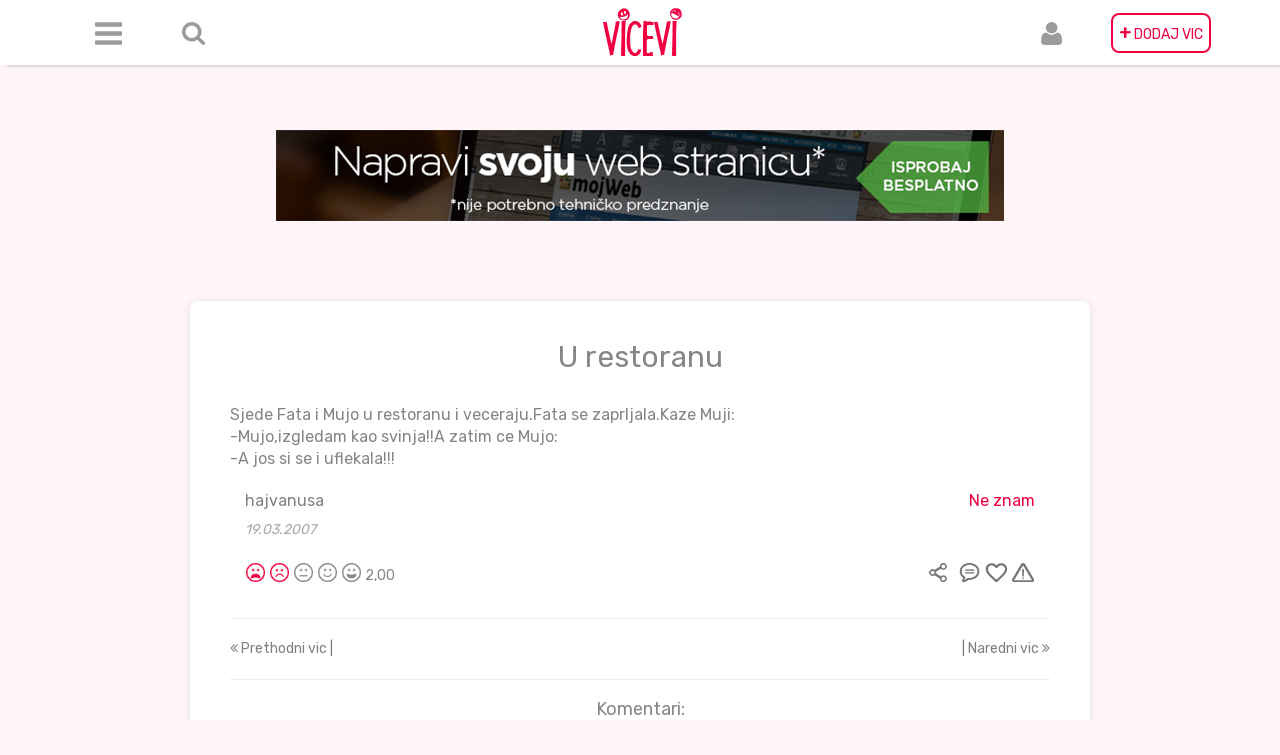

--- FILE ---
content_type: text/html; charset=UTF-8
request_url: https://vicevi.net/38742
body_size: 5715
content:
<!DOCTYPE html>
<html lang="hr">
<head>
    <meta charset="UTF-8">
    <meta name="description" content="Najveća Arhiva domaćih viceva, skupljana od 1998. godine. Okuplja otvorenu zajednicu ljubitelja humora, u kojoj možete poslati vic, komentarisati ga i arhivirati za buduće generacije.">
    <meta name="viewport" content="width=device-width, initial-scale=1">
    <meta property="fb:app_id" content="1907488776186514"/>
    <meta property="og:type" content="article"/>
    <meta property="og:title" content="Vicevi"/>
    <meta property="og:description" content="Arhiva viceva"/>
    <meta property="og:image" content="http://vicevi.net/img/logo.png"/>

    <meta name="msapplication-TileImage" content="img/favicon-270x270.png"/>
    <link rel="icon" href="/img/favicon-32x32.png" sizes="32x32"/>
    <link rel="icon" href="/img/favicon-192x192.png" sizes="192x192"/>
    <link rel="apple-touch-icon-precomposed" href="/img/favicon-180x180.png"/>
    <meta name="csrf-param" content="_csrf">
    <meta name="csrf-token" content="AHZgTHbrgiDv2Xm-QfKMaidae3Y__pvXTG5sjupj9dlNBCU0OZnnWY2eL8cPusc7EzlOMlCp3-ULXDnEkBa9hg==">
    <title>U restoranu</title>
    <style>
        .mojweb-banner-a {
            margin-top: 13rem;
            object-fit: cover;
            max-width: 100%;
        }
    
        
        </style>
    
    <!-- Google Ad Manager  -->
               <!-- Start GPT Tag -->
            <script async src='https://securepubads.g.doubleclick.net/tag/js/gpt.js'></script>
            <script>
              window.googletag = window.googletag || {cmd: []};
              googletag.cmd.push(function() {
                var mapping1 = googletag.sizeMapping()
                                        .addSize([1, 1], [[100, 150], [160, 300]])
                                        .addSize([330, 50], [[300, 50], [300, 250], [468, 60]])
                                        .addSize([576, 50], [[468, 60], [620, 90]])
                                        .addSize([768, 50], [[720, 90], [728, 90]])
                                        .build();
            
                googletag.defineSlot('/10520927/vicevinet_300x50', [[100,150],[160,300],[300,50],[300,250],[468,60],[620,90],[720,90],[728,90]], 'div-gpt-ad-7544947-1')
                         .defineSizeMapping(mapping1)
                         .addService(googletag.pubads());
            
                googletag.pubads().enableSingleRequest();
                googletag.enableServices();
              });
            </script>
            <!-- End GPT Tag -->
    <!-- End Google Ad Manager -->
    <link href="/assets/a536b23a/jquery.raty.css" rel="stylesheet">
<link href="/assets/21e8526f/css/bootstrap.css" rel="stylesheet">
<link href="/css/header.min.css" rel="stylesheet">
<link href="/css/sidebar.min.css" rel="stylesheet">
<link href="/css/jokes.min.css" rel="stylesheet">
<link href="/css/footer.min.css" rel="stylesheet">
<link href="/css/index.min.css" rel="stylesheet">
<link href="//fonts.googleapis.com/css?family=Rubik" rel="stylesheet">
<link href="https://cdnjs.cloudflare.com/ajax/libs/noty/3.1.4/noty.css" rel="stylesheet">
<link href="/css/pnotify.custom.min.css" rel="stylesheet">    <div id="fb-root"></div>
    <script>(function (d, s, id) {
            var js, fjs = d.getElementsByTagName(s)[0];
            if (d.getElementById(id)) return;
            js = d.createElement(s);
            js.id = id;
            js.src = 'https://connect.facebook.net/hr_HR/sdk.js#xfbml=1&version=v2.11&appId=1907488776186514';
            fjs.parentNode.insertBefore(js, fjs);
        }(document, 'script', 'facebook-jssdk'));</script>
    <!-- Global site tag (gtag.js) - Google Analytics -->
    <script async src="https://www.googletagmanager.com/gtag/js?id=UA-8155573-2"></script>
    <script>
        window.dataLayer = window.dataLayer || [];

        function gtag() {
            dataLayer.push(arguments);
        }

        gtag('js', new Date());

        gtag('config', 'UA-8155573-2');
    </script>

        <div class="container-fluid">
        <div class="content-box">
            <div class="header">
                

<nav class="navbar navbar-default navbar-fixed-top" role="navigation">
    <div class="navbar-header">
        <div class="navbar-brand visible-xs logo-xs"
             id="brand-label"><a id="logo-xs" class="visible-xs" href="/site/index"><img class="logo-xs visible-xs" src="/img/logo.png" alt=""></a></div>
        <button type="button" class="navbar-toggle" data-toggle="collapse" data-target=".navbar-collapse">
            <span class="icon-bar"></span>
            <span class="icon-bar"></span>
            <span class="icon-bar"></span>
        </button>
    </div>


    <div class="navbar-collapse collapse">
        <div class="container">
            <ul class="nav navbar-nav">
                <li class="navbar-left menu-icon">
                    <a href="#" class="dropdown-toggle" id="navbarDropdownMenuLink"
                       data-toggle="dropdown" aria-haspopup="true" aria-expanded="false"><h5 class="visible-xs"
                                                                                             style="margin-right: -20px">
                            Meni<i class="fa fa-sort-desc"
                                   style="display:inline;"
                                   aria-hidden="true"></i></h5></a>

                    <div class="dropdown-menu dropdown" aria-labelledby="navbarDropdownMenuLink">
                        <div class="col-2-dropdown" style=" padding-top: 10px;">
                            <a class="dropdown-item" href="/site/new">Najnoviji</a><a class="dropdown-item" href="/site/joke-of-day">Vicevi dana</a><a class="dropdown-item" href="/site/best">Najbolji</a><a class="dropdown-item" href="/favoriti">Omiljeni</a>
                        </div>

                        <hr class="shorter-hr">
                        <div class="col-2-dropdown">
                            <a class="dropdown-item" href="/ne-znam">Ne znam</a><a class="dropdown-item" href="/crni-humor">Crni humor</a><a class="dropdown-item" href="/haso-fata-mujo">Haso, Fata, Mujo</a><a class="dropdown-item" href="/kompjuterski">Kompjuterski</a><a class="dropdown-item" href="/novinski">Novinski</a><a class="dropdown-item" href="/seks">Seks</a><a class="dropdown-item" href="/plavuse">Plavuše</a><a class="dropdown-item" href="/politicki">Politički</a><a class="dropdown-item" href="/religija">Religija</a><a class="dropdown-item" href="/narodi">Narodi</a><a class="dropdown-item" href="/pitanje-odgovor">Pitanje Odgovor</a><a class="dropdown-item" href="/zivotinje">Životinje</a><a class="dropdown-item" href="/ratni">Ratni</a><a class="dropdown-item" href="/policajci">Policajci</a><a class="dropdown-item" href="/glupi">Glupi</a><a class="dropdown-item" href="/sport">Sport</a><a class="dropdown-item" href="/skola">Škola</a><a class="dropdown-item" href="/smsgrafiti">SMS/Grafiti</a><a class="dropdown-item" href="/oglasi">Oglasi</a><a class="dropdown-item" href="/aforizmi">Aforizmi</a><a class="dropdown-item" href="/piramida">Piramida</a><a class="dropdown-item" href="/chuck-norris">Chuck Norris</a>                        </div>
                        <hr class="shorter-hr">
                        <div class="col-2-dropdown">
                            <a class="dropdown-item" href="/site/about">O nama</a>                            <a class="dropdown-item" href="/site/contact">Kontakt</a>                        </div>
                    </div>

                </li>

                <li class="navbar-left margin-left-20 form-inline hidden-xs" id="search-item">
                    <div id='search' class="searchbox" style="visibility: hidden"> <form id="w2" class="form-inline" action="/site/search" method="get"><div class="form-group field-sitesearch-search">

<input type="text" id="sitesearch-search" class="form-control searchbox" name="SiteSearch[search]" value="" placeHolder="Pretraga">


</div></form>                        <a id="remove-search" class="glyphicon glyphicon-remove"></a>
                    </div>
                    <a id="searchboxicon" class="icon-elipse-search hidden-xs"></a>
                </li>

                <li class="navbar-center"><a class="hidden-xs logo" href="/site/index"><img
                                class="shake-freeze shake-slow" src="/img/logo.png"></a>
                </li>


                <li class="navbar-right" id="add-joke-item"><a class="hidden-xs icon-elipse-plus pink-background"
                                                               href="/site/send">
                        <span>+</span> DODAJ VIC</a>
                    <a class="visible-xs" href="/site/send">Dodaj vic</a>
                </li>

                <li class="navbar-right margin-right-20 user-icon">
                    <a href="#"
                       class="dropdown-toggle"
                       id="navbarUserDropdownMenuLink"
                       data-toggle="dropdown"
                       aria-haspopup="true"
                       aria-expanded="false">
                        <h5 class="visible-xs" style="margin-right: -20px">
                            Korisnik
                            <i class="fa fa-sort-desc"
                               style="display:inline;"
                               aria-hidden="true">

                            </i>
                        </h5>
                    </a>

                    <div class="dropdown-menu dropdown" aria-labelledby="navbarUserDropdownMenuLink">
                        <a class="dropdown-item" href="/user/login">Login</a><a class="dropdown-item" href="/user/register">Registracija</a>                    </div>

                </li>
            </ul>
        </div>
    </div>
</nav>            </div>
            <div class="center">
               <a href="https://mojweb.ba/teme/" target="_blank"><img class="mojweb-banner-a" src="/img/banner.jpg" alt=""></a>
                    <!-- Google Ad Manager HTML -->
                        <!-- GPT AdSlot 1 for Ad unit 'vicevinet_300x50' ### Size: [[100,150],[160,300],[300,50],[300,250],[468,60],[620,90],[720,90],[728,90]] -->
                        <div id='div-gpt-ad-7544947-1' style="margin-top: 2rem;">
                          <script>
                            googletag.cmd.push(function() { googletag.display('div-gpt-ad-7544947-1'); });
                          </script>
                        </div>
                        <!-- End AdSlot 1 -->
                    <!-- End Google Ad Manager HTML -->
            </div>

                            <div class="site-container">
                    
<div class="single-joke-view">
    <h2>U restoranu</h2><br>
    <p>Sjede Fata i Mujo u restoranu i veceraju.Fata se zaprljala.Kaze Muji:<br />
-Mujo,izgledam kao svinja!!A zatim ce Mujo:<br />
-A jos si se i uflekala!!!</p>


    <!--    Submitter, category-->


    <div class='row username-category-single-joke'>

        <div class="col-md-6 text-left username">
            <a class="link" href="/site/author?username=hajvanusa">hajvanusa</a>            <h5 class="single-joke-date ">19.03.2007</h5>

        </div>
        <div class="col-md-6 text-right Category">
            <a id="pink" class="link" href="/ne-znam">Ne znam</a>        </div>

    </div>
    <!--    Submitter, category end-->

    

<!--Joke controls: rating, sharing, comments, favorite-->

<div class="row side-padding-15px">
    <div class="col-xs-12">
        <div class="pull-left">

            
            
<div class="rating-raty">
    <form id="rating-form" action="/site/rate" method="post">
<input type="hidden" name="_csrf" value="AHZgTHbrgiDv2Xm-QfKMaidae3Y__pvXTG5sjupj9dlNBCU0OZnnWY2eL8cPusc7EzlOMlCp3-ULXDnEkBa9hg==">
    <div class="form-group field-jokerating-joke_rating required">

<div id="jokerating-joke_rating" class="star" data-url="/site/rate" data-score="2" data-id="38742" onclick="Main.Joke.rate(this)" aria-required="true"></div>

<div class="help-block"></div>
</div>
    <div class="form-group field-jokerating-joke_id required">

<input type="hidden" id="jokerating-joke_id" class="form-control" name="JokeRating[joke_id]" value="38742">

<div class="help-block"></div>
</div>
    <div class="form-group field-jokerating-ip required">

<input type="hidden" id="jokerating-ip" class="form-control" name="JokeRating[ip]" value="3.145.7.67">

<div class="help-block"></div>
</div>
    </form>
</div>




            <div class="rating-number">

                2,00            </div>
        </div>
        <div class="pull-right">

            <div style="display:inline">

                <a class="share-joke" href="/site/#" style="color:gray" onclick="Main.Joke.FBshare(&quot;U restoranu&quot;,&quot;Sjede Fata i Mujo u restoranu i veceraju.Fata se zaprljala.Kaze Muji:\r\n-Mujo,izgledam kao svinja!!A zatim ce Mujo:\r\n-A jos si se i uflekala!!!&quot;,this); return false;" data-href="https://vicevi.net/site/joke/?id=38742"><img class="icon-share red-tooltip" src="/img/user/podijeli.png" alt="" title="Podijeli" data-toggle="tooltip"></a>
            </div>
            <div style="display:inline">
                                <a class="comment-joke" href="/38742#komentar"><img class="icon-comment red-tooltip" src="/img/user/komentari.png" alt="" title="Komentiraj" data-toggle="tooltip"></a>
            </div>

            <div style="display:inline">
                                <a class="favorite-joke" href="javascript:void(0);" onclick="Main.Joke.like(38742);"><img class="icon-favorite red-tooltip" src="/img/user/favorit.png" alt="" title="Favorit" data-toggle="tooltip"></a>

            </div>

            <div style="display:inline" class="joke-modal-home">

                <a class="show-modal-btn" value="/site/joke-report?id=38742"><img class="icon-flag red-tooltip" src="/img/user/prijavi.png" alt="" title="Prijavi kao neprimjereno" data-toggle="tooltip"></a>            </div>
        </div>
    </div>
</div>
<!--Joke controls end-->



<div id="modal" class="fade modal" role="dialog" tabindex="-1">
<div class="modal-dialog modal-md">
<div class="modal-content">
<div id="modalHeader" class="modal-header">
<button type="button" class="close" data-dismiss="modal" aria-hidden="true">&times;</button>
<h4 class="pull-left">Razlog za prijavu vica</h4>
</div>
<div class="modal-body">
<div id='modalContent'></div>
</div>

</div>
</div>
</div>

    <hr>
    <div class="row">
        <div class="col-sm-6">
            <a class=" pull-left" href="/site/last-joke?id=38742" 0="style: color:pink;"><i class="fa fa-angle-double-left" aria-hidden="true"></i> Prethodni vic |</a>        </div>
        <div class="col-sm-6">
            <a class=" pull-right" href="/site/next-joke?id=38742" 0="style: color:pink;">| Naredni vic <i class="fa fa-angle-double-right" aria-hidden="true"></i></a>        </div>
    </div>

    <hr>
    <h4 class='comment-title'>Komentari:</h4>

    <div id="p0" data-pjax-container="" data-pjax-push-state data-pjax-timeout="1000">    <div id="w0" class="list-view"><div class="empty">Nema rezultata.</div></div>
    <div class="joke-comments-form">
        <form id="w1" action="/38742" method="post">
<input type="hidden" name="_csrf" value="AHZgTHbrgiDv2Xm-QfKMaidae3Y__pvXTG5sjupj9dlNBCU0OZnnWY2eL8cPusc7EzlOMlCp3-ULXDnEkBa9hg==">        <div class="form-group field-jokecomments-joke_id">

<input type="hidden" id="jokecomments-joke_id" class="form-control" name="JokeComments[joke_id]" value="38742">

<div class="help-block"></div>
</div>
        <div class="form-group field-jokecomments-active required">

<input type="hidden" id="jokecomments-active" class="form-control" name="JokeComments[active]" value="2">

<div class="help-block"></div>
</div>
        <div class="row">
            <div class="col-xs-12 col-sm-3">
                <div class='control-label'>Poslao/Poslala</div>
            </div>
            <div class="col-sm-9 col-xs-12 ">
                                <div class="form-group field-jokecomments-submitter required">

<input type="text" id="jokecomments-submitter" class="form-control" name="JokeComments[submitter]" value="" maxlength="50" aria-required="true">

<div class="help-block"></div>
</div>            </div>
        </div>
        <div class="row">
            <div class="form-group field-komentar required">

<textarea id="komentar" class="form-control" name="JokeComments[joke_comment]" rows="6" placeholder="Komentar" aria-required="true"></textarea>

<div class="help-block"></div>
</div>        </div>
        <div class="form-group">
            <button type="submit" class="btn btn-primary btn-pink">Komentiraj</button>        </div>
        </form>        </div>    </div>
</div>




                 </div>
            
        </div>
    </div>

    
<footer class="footer">
    <div class="container-fluid">
        <div class="row">
            <div class="pull-left left white">
                &copy; Copyright vicevi.net 2026.            </div>

            <div class="pull-right right">
                <a id="contact" href="/site/contact">Kontakt</a>
                <a id="about" href="/site/about">O nama</a>
                <a id="terms" href="/site/terms">Uvjeti korištenja</a>            </div>
        </div>
    </div>
</footer>    <script src="/assets/4b57ccf8/jquery.js"></script>
<script src="/assets/c8141f3/yii.js"></script>
<script src="/assets/a536b23a/jquery.raty.js"></script>
<script src="/assets/c8141f3/yii.validation.js"></script>
<script src="/assets/c8141f3/yii.activeForm.js"></script>
<script src="/assets/21e8526f/js/bootstrap.js"></script>
<script src="/assets/d6d951bf/jquery.pjax.js"></script>
<script src="https://use.fontawesome.com/57aadce2c1.js"></script>
<script src="https://cdnjs.cloudflare.com/ajax/libs/raty/2.8.0/jquery.raty.min.js"></script>
<script src="https://unpkg.com/infinite-scroll@3/dist/infinite-scroll.pkgd.min.js"></script>
<script src="https://unpkg.com/masonry-layout@4/dist/masonry.pkgd.min.js"></script>
<script src="/js/pnotify.custom.min.js"></script>
<script src="/js/main.min.js"></script>
<script src="/js/index.min.js"></script>
<script src="/js/auth.min.js"></script>
<script>jQuery(function ($) {
$.fn.raty.defaults.path="/assets/a536b23a/images";
$.fn.raty.defaults.targetType="number";
$.fn.raty.defaults.hints=["loš","slab","običan","dobar","predobar"];
$.fn.raty.defaults.noRatedMsg="Not rated yet!";
$.fn.raty.defaults.cancelHint="Cancel this rating!";

$('div#jokerating-joke_rating').raty({"path":"/img/rating/","hints":["Jako loš","Loš","OK","Dobar","Odličan"],"halfShow":false,"noRatedMsg":"Nije ocijenjeno!","precision":false,"iconRange":[{"range":1,"on":"on/1.png","off":"off/1.png"},{"range":2,"on":"on/2.png","off":"off/2.png"},{"range":3,"on":"on/3.png","off":"off/3.png"},{"range":4,"on":"on/4.png","off":"off/4.png"},{"range":5,"on":"on/5.png","off":"off/5.png"}],"score":null,"scoreName":"JokeRating[joke_rating]"});
jQuery('#rating-form').yiiActiveForm([{"id":"jokerating-joke_rating","name":"joke_rating","container":".field-jokerating-joke_rating","input":"#jokerating-joke_rating","validate":function (attribute, value, messages, deferred, $form) {yii.validation.required(value, messages, {"message":"Rating ne smije biti prazan."});yii.validation.number(value, messages, {"pattern":/^\s*[-+]?[0-9]*\.?[0-9]+([eE][-+]?[0-9]+)?\s*$/,"message":"Rating mora biti broj.","skipOnEmpty":1});}},{"id":"jokerating-joke_id","name":"joke_id","container":".field-jokerating-joke_id","input":"#jokerating-joke_id","validate":function (attribute, value, messages, deferred, $form) {yii.validation.required(value, messages, {"message":"ID Vica ne smije biti prazan."});yii.validation.number(value, messages, {"pattern":/^\s*[+-]?\d+\s*$/,"message":"ID Vica mora biti cijeli broj.","skipOnEmpty":1});}},{"id":"jokerating-ip","name":"ip","container":".field-jokerating-ip","input":"#jokerating-ip","validate":function (attribute, value, messages, deferred, $form) {yii.validation.required(value, messages, {"message":"Ip adresa ne smije biti prazan."});}}], []);
jQuery('#modal').modal({"show":false,"backdrop":"static","keyboard":false});
jQuery('#w1').yiiActiveForm([{"id":"jokecomments-active","name":"active","container":".field-jokecomments-active","input":"#jokecomments-active","validate":function (attribute, value, messages, deferred, $form) {yii.validation.required(value, messages, {"message":"Aktivan/Aktivna ne smije biti prazan."});yii.validation.number(value, messages, {"pattern":/^\s*[+-]?\d+\s*$/,"message":"Aktivan\/Aktivna mora biti cijeli broj.","skipOnEmpty":1});}},{"id":"jokecomments-submitter","name":"submitter","container":".field-jokecomments-submitter","input":"#jokecomments-submitter","validate":function (attribute, value, messages, deferred, $form) {yii.validation.required(value, messages, {"message":"Poslao/Poslala ne smije biti prazan."});yii.validation.string(value, messages, {"message":"Poslao/Poslala mora biti string(riječ,tekst).","max":50,"tooLong":"Poslao/Poslala moze sadržavati najviše do 50 50 znakova.","skipOnEmpty":1});}},{"id":"jokecomments-joke_comment","name":"joke_comment","container":".field-komentar","input":"#komentar","validate":function (attribute, value, messages, deferred, $form) {yii.validation.required(value, messages, {"message":"Komentar na vic ne smije biti prazan."});yii.validation.string(value, messages, {"message":"Komentar na vic mora biti string(riječ,tekst).","skipOnEmpty":1});}}], []);
jQuery(document).pjax("#p0 a", {"push":true,"replace":false,"timeout":1000,"scrollTo":false,"container":"#p0"});
jQuery(document).on("submit", "#p0 form[data-pjax]", function (event) {jQuery.pjax.submit(event, {"push":true,"replace":false,"timeout":1000,"scrollTo":false,"container":"#p0"});});
jQuery('#w2').yiiActiveForm([], []);
});</script>

</html>



--- FILE ---
content_type: text/html; charset=utf-8
request_url: https://www.google.com/recaptcha/api2/aframe
body_size: 267
content:
<!DOCTYPE HTML><html><head><meta http-equiv="content-type" content="text/html; charset=UTF-8"></head><body><script nonce="_DbVFhF0TDtPOKNPwdbPzw">/** Anti-fraud and anti-abuse applications only. See google.com/recaptcha */ try{var clients={'sodar':'https://pagead2.googlesyndication.com/pagead/sodar?'};window.addEventListener("message",function(a){try{if(a.source===window.parent){var b=JSON.parse(a.data);var c=clients[b['id']];if(c){var d=document.createElement('img');d.src=c+b['params']+'&rc='+(localStorage.getItem("rc::a")?sessionStorage.getItem("rc::b"):"");window.document.body.appendChild(d);sessionStorage.setItem("rc::e",parseInt(sessionStorage.getItem("rc::e")||0)+1);localStorage.setItem("rc::h",'1768986351921');}}}catch(b){}});window.parent.postMessage("_grecaptcha_ready", "*");}catch(b){}</script></body></html>